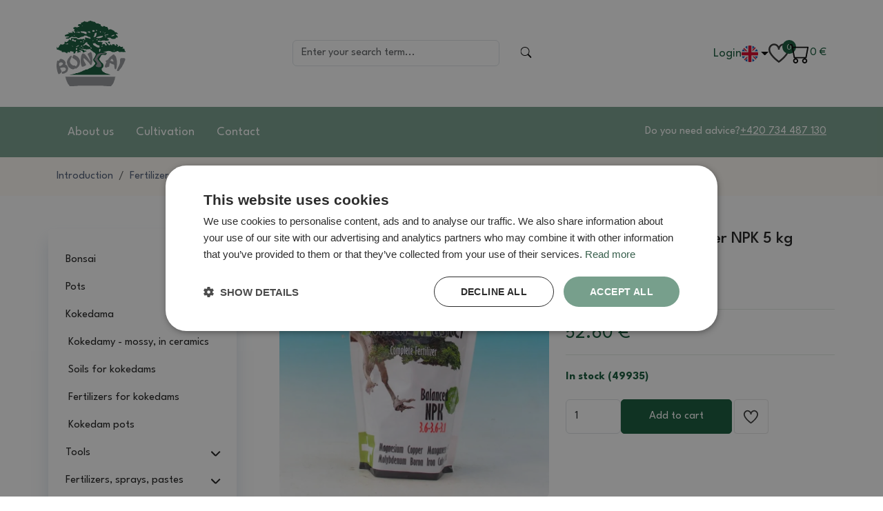

--- FILE ---
content_type: text/html; charset=UTF-8
request_url: https://www.e-bonsai.com/en/chemistry-and-fertilizers/spraying/fertilizers-for-bonsai/bonsai-master-fertilizer-npk-5-kg.html
body_size: 11620
content:
<!DOCTYPE html>
<html lang="en">
<head>
    <base href="https://www.e-bonsai.com">
    <meta charset="utf-8">
    <meta name="viewport" content="width=device-width, initial-scale=1">
    <meta name="robots" content="index, follow">
    <meta name="description" content="Special granular fertilizer natural origin for indoor and outdoor bonsai. It covers two consecutive months. 15 Put on the granule surface or can be pu" />
    <meta name="keywords" content="">
    <meta name="author" content="E-bonsai.cz">
            <link rel="alternate" hreflang="cs-cz" href="https://www.e-bonsai.cz/chemie-a-hnojiva/hnojiva/hnojivo-bonsai-master-npk-5-kg.html" />
                    <link rel="canonical" href="https://www.e-bonsai.com/en/chemistry-and-fertilizers/spraying/fertilizers-for-bonsai/bonsai-master-fertilizer-npk-5-kg.html" />
        <!-- DNS-prefetch external services - START -->
    <link rel="dns-prefetch" href="//fonts.googleapis.com" />
    <link rel="dns-prefetch" href="//fonts.gstatic.com" />
    <link rel="dns-prefetch" href="//connect.facebook.net" />
    <link rel="dns-prefetch" href="//google-analytics.com" />
    <link rel="dns-prefetch" href="//googletagmanager.com" />
    <!-- DNS-prefetch external services - END -->
    <!-- Preconnect external services - START -->
    <link rel="preconnect" href="//fonts.googleapis.com">
    <link rel="preconnect" href="//fonts.gstatic.com">
    <link rel="preconnect" href="//connect.facebook.net">
    <link rel="preconnect" href="//google-analytics.com">
    <link rel="preconnect" href="//googletagmanager.com">
    <!-- Preconnect external services - END -->

    <link href="bootstrap/css/bootstrap.min.css" rel="stylesheet" rel="preload" as="style">
    <link href="assets/css/style.css?v=4" rel="stylesheet" rel="preload" as="style">
    <link href="assets/css/custom.css?v=64" rel="stylesheet" rel="preload" as="style">
        <link rel="stylesheet" type="text/css" href="https://cdn.jsdelivr.net/npm/slick-carousel@1.8.1/slick/slick.css" />
    <link rel="stylesheet" type="text/css" href="assets/css/custom-carousel.css?v=1">
    <link href="css/jquery.smartsuggest.css" rel="stylesheet" rel="preload" as="style">
    <link rel="stylesheet" href="https://cdn.jsdelivr.net/npm/bootstrap-icons@1.11.3/font/bootstrap-icons.css" integrity="sha384-tViUnnbYAV00FLIhhi3v/dWt3Jxw4gZQcNoSCxCIFNJVCx7/D55/wXsrNIRANwdD" crossorigin="anonymous">

    <link rel="shortcut icon" href="assets/img/favicon.ico">

    <!-- Scripts-->
    <script src="assets/js/jquery-3.6.0.min.js"></script>
    <script src="assets/js/app.js?7"></script>

            <link rel="stylesheet" type="text/css" href="https://cdn.jsdelivr.net/npm/slick-carousel@1.8.1/slick/slick.css" />
    
            <title>Bonsai Master Fertilizer NPK 5 kg -  e-bonsai.com</title>
        <meta property="og:title" content="Bonsai Master Fertilizer NPK 5 kg - e-bonsai.com" />
            <meta property="og:description" content="Special granular fertilizer natural origin for indoor and outdoor bonsai. It covers two consecutive months. 15 Put on the granule surface or can be pu" />
    <meta property="og:type" content="website" />
    <meta property="og:site_name" content="e-bonsai.com" />
    <meta property="og:url" content="https://www.e-bonsai.com/en/chemistry-and-fertilizers/spraying/fertilizers-for-bonsai/bonsai-master-fertilizer-npk-5-kg.html" />
    <meta property="og:image" content="https://www.e-bonsai.com/images/products/hnojivo-bonsai-master-npk-5-kg-w5tgbt_s.jpg" />
    <meta property="og:locale" content="es_ES" />

        <script>
        window.dataLayer = window.dataLayer || [];

        function gtag() {
            dataLayer.push(arguments);
        }
        gtag("consent", "default", {
            "ad_storage": "denied",
            "analytics_storage": "denied",
            "functionality_storage": "denied",
            "personalization_storage": "denied",
            "security_storage": "denied",
            "ad_personalization": "denied",
            "ad_user_data": "denied",
            "wait_for_update": 10000
        });
        gtag("set", "ads_data_redaction", true);
        dataLayer.push({
            "event": "defaultConsentsSet"
        });
    </script>

                    <script type="text/javascript" charset="UTF-8" src="//cdn.cookie-script.com/s/ef54de66b00a64ba760391621bce1719.js"></script>
                                    
    <!-- Google Tag Manager -->
    <script>
        (function(w, d, s, l, i) {
            w[l] = w[l] || [];
            w[l].push({
                    'gtm.start': new Date().getTime(),
                    event: 'gtm.js'
                }

            );
            var f = d.getElementsByTagName(s)[0],
                j = d.createElement(s),
                dl = l != 'dataLayer' ? '&l=' + l : '';
            j.async = true;
            j.src =
                'https://www.googletagmanager.com/gtm.js?id=' + i + dl;
            f.parentNode.insertBefore(j, f);
        })(window, document, 'script', 'dataLayer', 'GTM-WC5KPP8S');
    </script>
    <!-- End Google Tag Manager -->

</head>

<body>
    
    <div class="controls-phone">
                    <div class="login">
                <a href="/prihlaseni" class="login">Login</a>
            </div>
        
        <div class="dropdown lang-switcher">
            <button class="dropdown-toggle" type="button" id="dropdownMenuButton" data-bs-toggle="dropdown" aria-expanded="false">
                <img src="../images/flags/gb.svg" width="20px" height="20px" alt="EN">
            </button>
            <ul class="dropdown-menu" aria-labelledby="dropdownMenuButton">
                                    <li><a class="dropdown-item" href="https://www.e-bonsai.cz/chemie-a-hnojiva/hnojiva/hnojivo-bonsai-master-npk-5-kg.html"><img src="../images/flags/cz.svg">CZ</a></li>
                                    <li><a class="dropdown-item" href="https://www.mojabonsai.sk/sk/chemia-a-hnojiva/postreky/hnojiva-na-bonsaje/hnojivo-bonsai-master-npk-5-kg.html"><img src="../images/flags/sk.svg">SK</a></li>
                                    <li><a class="dropdown-item" href="https://www.e-bonsai.de/de/kokedama/dungemittel-fur-kokedams/bonsai-master-dunger-npk-5-kg.html"><img src="../images/flags/de.svg">DE</a></li>
                                    <li><a class="dropdown-item" href="https://www.e-bonsai.biz/pl/nawozy-spraye-pasty/nawozy-bonsai/hnojivo-bonsai-master-npk-5-kg.html"><img src="../images/flags/pl.svg">PL</a></li>
                                    <li><a class="dropdown-item" href="https://www.e-bonsai.hu/tragya-bonsai-master-npk-5-kg"><img src="../images/flags/hu.svg">HU</a></li>
                                    <li><a class="dropdown-item" href="https://www.e-bonsai.es/abono-bonsai-master-npk-5-kg"><img src="../images/flags/es.svg">ES</a></li>
                                    <li><a class="dropdown-item" href="https://www.e-bonsai.at/dunger-bonsai-master-npk-5-kg"><img src="../images/flags/at.svg">AT</a></li>
                                    <li><a class="dropdown-item" href="https://www.e-bonsai.fr/engrais-bonsai-master-npk-5-kg"><img src="../images/flags/fr.svg">FR</a></li>
                                    <li><a class="dropdown-item" href="https://www.e-bonsai.nl/meststof-bonsai-master-npk-5-kg"><img src="../images/flags/nl.svg">NL</a></li>
                                    <li><a class="dropdown-item" href="https://www.e-bonsai.it/concime-bonsai-master-npk-5-kg"><img src="../images/flags/it.svg">IT</a></li>
                            </ul>
        </div>
        <div class="wishlist">
            <a href="/oblibene-produkty">
                <img src="assets/img/wishlist.svg" class="img-responsive">
                <span class="compareAmount">0</span>
            </a>
        </div>
        <div class="topCart d-flex gap-4 align-items-center">
            <div class="cart">
    <a href="/kosik">
        <img src="assets/img/cart.svg" class="img-responsive">
            </a>
</div>
<div class="price-total">
    <a href="/kosik">0 
    <span class="header-cart-currency">€</a>
</div>        </div>
    </div>
    <header class="container-fluid p-0 sticky-top" id="main-header">
        <!--
        <div class="news-bar sticky-top" id="newsBar">
            <div class="container">
                <span class="news-text">We have great news for you! Take a look at our new products.</span>
            </div>
            <button class="btn-close" id="closeNewsBar" aria-label="Close"></button>
        </div>
        -->
        <div class="top d-flex container">
            <div class="logotype">
                <a href="/"><img src="assets/img/logotype.svg" class="img-responsive" alt="E-bonsai.cz logo"></a>
            </div>
            <div class="search">
                <div class="search-form">
                    <form class="d-flex" role="search" action="/search">
                        <input
                            class="form-control me-2"
                            type="search"
                            name="search"
                            placeholder="Enter your search term..."
                            aria-label="Search"
                            id="search-input"
                            autocomplete="off">
                        <button class="btn" type="submit">
                            <img src="assets/img/search.svg" class="img-responsive">
                        </button>
                    </form>

                    <div class="search-results d-none" id="search-results">
                        Please enter at least 3 characters                    </div>
                </div>
            </div>
            <div class="controls">
                                    <div class="login">
                        <a href="/prihlaseni" class="login">Login</a>
                    </div>
                                <div class="dropdown lang-switcher">

                    <!--
                    <div class="dropdown dropdown-language">
                        <button class="btn dropdown-toggle" id="dropdownPage2" type="button" data-bs-toggle="dropdown" aria-expanded="true" data-bs-display="static">
                                <span class="dropdown-right color-brand-3">
                                    <img src="images/eur.png" style="width:25px;vertical-align: middle;">                                    EUR</span>
                        </button>
                        <ul class="dropdown-menu dropdown-menu-light dropdown-menu-end" aria-labelledby="dropdownPage2" data-bs-popper="static">
                            <li><a onclick="window.location.href='?setCurrency=czk'" class="dropdown-item " href="/?setCurrency=czk"><img src="images/czk.png" style="width:25px;vertical-align: middle;"> CZK</a></li>
                            <li><a onclick="window.location.href='?setCurrency=eur'" class="dropdown-item " href="?setCurrency=eur"><img src="images/eur.png" style="width:25px;vertical-align: middle;"> EUR</a></li>
                        </ul>
                    </div>
                    -->

                    <button class="dropdown-toggle" type="button" id="dropdownMenuButton" data-bs-toggle="dropdown" aria-expanded="false">
                        <img src="../images/flags/gb.svg" width="24px" height="24px" alt="EN">
                    </button>
                    <ul class="dropdown-menu" aria-labelledby="dropdownMenuButton">
                                                    <li><a class="dropdown-item" href="https://www.e-bonsai.cz/chemie-a-hnojiva/hnojiva/hnojivo-bonsai-master-npk-5-kg.html"><img src="../images/flags/cz.svg">CZ</a></li>
                                                    <li><a class="dropdown-item" href="https://www.mojabonsai.sk/sk/chemia-a-hnojiva/postreky/hnojiva-na-bonsaje/hnojivo-bonsai-master-npk-5-kg.html"><img src="../images/flags/sk.svg">SK</a></li>
                                                    <li><a class="dropdown-item" href="https://www.e-bonsai.de/de/kokedama/dungemittel-fur-kokedams/bonsai-master-dunger-npk-5-kg.html"><img src="../images/flags/de.svg">DE</a></li>
                                                    <li><a class="dropdown-item" href="https://www.e-bonsai.biz/pl/nawozy-spraye-pasty/nawozy-bonsai/hnojivo-bonsai-master-npk-5-kg.html"><img src="../images/flags/pl.svg">PL</a></li>
                                                    <li><a class="dropdown-item" href="https://www.e-bonsai.hu/tragya-bonsai-master-npk-5-kg"><img src="../images/flags/hu.svg">HU</a></li>
                                                    <li><a class="dropdown-item" href="https://www.e-bonsai.es/abono-bonsai-master-npk-5-kg"><img src="../images/flags/es.svg">ES</a></li>
                                                    <li><a class="dropdown-item" href="https://www.e-bonsai.at/dunger-bonsai-master-npk-5-kg"><img src="../images/flags/at.svg">AT</a></li>
                                                    <li><a class="dropdown-item" href="https://www.e-bonsai.fr/engrais-bonsai-master-npk-5-kg"><img src="../images/flags/fr.svg">FR</a></li>
                                                    <li><a class="dropdown-item" href="https://www.e-bonsai.nl/meststof-bonsai-master-npk-5-kg"><img src="../images/flags/nl.svg">NL</a></li>
                                                    <li><a class="dropdown-item" href="https://www.e-bonsai.it/concime-bonsai-master-npk-5-kg"><img src="../images/flags/it.svg">IT</a></li>
                                            </ul>
                </div>

                <div class="wishlist">
                    <a href="/oblibene-produkty">
                        <img src="assets/img/wishlist.svg" class="img-responsive">
                        <span class="compareAmount">0</span>
                    </a>
                </div>
                <div class="topCart d-flex gap-4 align-items-center">
                    <div class="cart">
    <a href="/kosik">
        <img src="assets/img/cart.svg" class="img-responsive">
            </a>
</div>
<div class="price-total">
    <a href="/kosik">0 
    <span class="header-cart-currency">€</a>
</div>                </div>
            </div>
            <div class="navbar nav-phone" role="navigation">
                <div class="navbar-header">
                    <button type="button" class="navbar-toggle">
                        <img src="assets/img/hamburger.svg" class="img-responsive" alt="Menu">
                    </button>
                </div>
                <div class="navbar-collapse">
                    <ul class="nav nav-pills flex-column mb-sm-auto mb-0 align-items-center align-items-sm-start left-panel-nav mt-5" id="menu">
                        
                            
                                                            <li class="li-submenu">
                                    <div class="d-flex justify-content-between">
                                        <a href="en/bonsai-1" class="nav-link px-0 d-flex">
                                            <span>Bonsai</span>
                                        </a>
                                        <div data-bs-toggle="collapse" data-bs-target="#878967">
                                            <img src="assets/img/chevron-right.svg">
                                        </div>
                                    </div>
                                    <ul class="collapse nav flex-column ms-1" id="878967" data-bs-parent="#menu">
                                                                                    <li class="w-100 submenu-link">
                                                <a href="en/bonsai-1/indoor-bonsai" class="nav-link px-0">
                                                    Indoor Bonsai                                                </a>
                                            </li>
                                                                                    <li class="w-100 submenu-link">
                                                <a href="en/bonsai-1/outdoor-bonsai" class="nav-link px-0">
                                                    Outdoor-Bonsai                                                </a>
                                            </li>
                                                                                    <li class="w-100 submenu-link">
                                                <a href="en/bonsai-1/yamadori" class="nav-link px-0">
                                                    Yamadori                                                </a>
                                            </li>
                                                                            </ul>
                                </li>
                                                    
                            
                                                            <li class="li-submenu">
                                    <div class="d-flex justify-content-between">
                                        <a href="en/bowls-and-tray-of-water" class="nav-link px-0 d-flex">
                                            <span>Pots</span>
                                        </a>
                                        <div data-bs-toggle="collapse" data-bs-target="#879197">
                                            <img src="assets/img/chevron-right.svg">
                                        </div>
                                    </div>
                                    <ul class="collapse nav flex-column ms-1" id="879197" data-bs-parent="#menu">
                                                                                    <li class="w-100 submenu-link">
                                                <a href="en/bowls-and-tray-of-water/ceramic-1" class="nav-link px-0">
                                                    Ceramic                                                </a>
                                            </li>
                                                                                    <li class="w-100 submenu-link">
                                                <a href="en/bowls-and-tray-of-water/plastic-1" class="nav-link px-0">
                                                    Plastic                                                </a>
                                            </li>
                                                                            </ul>
                                </li>
                                                    
                            
                                                            <li class="li-submenu">
                                    <div class="d-flex justify-content-between">
                                        <a href="en/kokedama" class="nav-link px-0 d-flex">
                                            <span>Kokedama</span>
                                        </a>
                                        <div data-bs-toggle="collapse" data-bs-target="#879682">
                                            <img src="assets/img/chevron-right.svg">
                                        </div>
                                    </div>
                                    <ul class="collapse nav flex-column ms-1" id="879682" data-bs-parent="#menu">
                                                                                    <li class="w-100 submenu-link">
                                                <a href="en/kokedama/kokedamy-mossy-in-ceramics" class="nav-link px-0">
                                                    Kokedamy - mossy, in ceramics                                                 </a>
                                            </li>
                                                                                    <li class="w-100 submenu-link">
                                                <a href="en/kokedama/soils-for-kokedams" class="nav-link px-0">
                                                    Soils for kokedams                                                </a>
                                            </li>
                                                                                    <li class="w-100 submenu-link">
                                                <a href="en/kokedama/fertilizers-for-kokedams" class="nav-link px-0">
                                                    Fertilizers for kokedams                                                 </a>
                                            </li>
                                                                                    <li class="w-100 submenu-link">
                                                <a href="en/kokedama/kokedam-pots" class="nav-link px-0">
                                                    Kokedam pots                                                </a>
                                            </li>
                                                                            </ul>
                                </li>
                                                    
                            
                                                            <li class="li-submenu">
                                    <div class="d-flex justify-content-between">
                                        <a href="en/tools" class="nav-link px-0 d-flex">
                                            <span>Tools</span>
                                        </a>
                                        <div data-bs-toggle="collapse" data-bs-target="#879242">
                                            <img src="assets/img/chevron-right.svg">
                                        </div>
                                    </div>
                                    <ul class="collapse nav flex-column ms-1" id="879242" data-bs-parent="#menu">
                                                                                    <li class="w-100 submenu-link">
                                                <a href="en/tools/bonsai-master-tools" class="nav-link px-0">
                                                    Bonsai Master Tools                                                </a>
                                            </li>
                                                                                    <li class="w-100 submenu-link">
                                                <a href="en/tools/ryuga" class="nav-link px-0">
                                                    Ryuga                                                 </a>
                                            </li>
                                                                                    <li class="w-100 submenu-link">
                                                <a href="en/tools/1-1" class="nav-link px-0">
                                                    Masakuni                                                </a>
                                            </li>
                                                                                    <li class="w-100 submenu-link">
                                                <a href="en/tools/chinese" class="nav-link px-0">
                                                    Chinese                                                </a>
                                            </li>
                                                                                    <li class="w-100 submenu-link">
                                                <a href="en/tools/chisels-knives" class="nav-link px-0">
                                                    Chisels, knives                                                </a>
                                            </li>
                                                                                    <li class="w-100 submenu-link">
                                                <a href="en/tools/others" class="nav-link px-0">
                                                    Others                                                </a>
                                            </li>
                                                                                    <li class="w-100 submenu-link">
                                                <a href="en/tools/captions" class="nav-link px-0">
                                                    Captions                                                </a>
                                            </li>
                                                                                    <li class="w-100 submenu-link">
                                                <a href="en/tools/rotary-tables-and-turntables" class="nav-link px-0">
                                                    Rotary tables and turntables                                                </a>
                                            </li>
                                                                                    <li class="w-100 submenu-link">
                                                <a href="en/tools/watering-cans" class="nav-link px-0">
                                                    Watering Cans                                                </a>
                                            </li>
                                                                            </ul>
                                </li>
                                                    
                            
                                                            <li class="li-submenu">
                                    <div class="d-flex justify-content-between">
                                        <a href="en/chemistry-and-fertilizers/spraying" class="nav-link px-0 d-flex">
                                            <span>Fertilizers, sprays, pastes</span>
                                        </a>
                                        <div data-bs-toggle="collapse" data-bs-target="#879347">
                                            <img src="assets/img/chevron-right.svg">
                                        </div>
                                    </div>
                                    <ul class="collapse nav flex-column ms-1" id="879347" data-bs-parent="#menu">
                                                                                    <li class="w-100 submenu-link">
                                                <a href="en/chemistry-and-fertilizers/spraying/fertilizers-for-bonsai" class="nav-link px-0">
                                                    Fertilizers for bonsai                                                </a>
                                            </li>
                                                                                    <li class="w-100 submenu-link">
                                                <a href="en/chemistry-and-fertilizers/spraying/sealants-for-wound-treatment" class="nav-link px-0">
                                                    Sealants for wound treatment                                                </a>
                                            </li>
                                                                                    <li class="w-100 submenu-link">
                                                <a href="en/chemistry-and-fertilizers/spraying/stimulators" class="nav-link px-0">
                                                    Stimulators                                                </a>
                                            </li>
                                                                                    <li class="w-100 submenu-link">
                                                <a href="en/chemistry-and-fertilizers/spraying/gloss-sheets" class="nav-link px-0">
                                                    Gloss Sheets                                                </a>
                                            </li>
                                                                                    <li class="w-100 submenu-link">
                                                <a href="en/chemistry-and-fertilizers/spraying/plant-jin" class="nav-link px-0">
                                                    Plant JIN                                                </a>
                                            </li>
                                                                                    <li class="w-100 submenu-link">
                                                <a href="en/chemistry-and-fertilizers/spraying/spruhen" class="nav-link px-0">
                                                    Sprühen                                                </a>
                                            </li>
                                                                            </ul>
                                </li>
                                                    
                            
                                                            <li class="li-submenu">
                                    <div class="d-flex justify-content-between">
                                        <a href="en/literature" class="nav-link px-0 d-flex">
                                            <span>Literature</span>
                                        </a>
                                        <div data-bs-toggle="collapse" data-bs-target="#879387">
                                            <img src="assets/img/chevron-right.svg">
                                        </div>
                                    </div>
                                    <ul class="collapse nav flex-column ms-1" id="879387" data-bs-parent="#menu">
                                                                                    <li class="w-100 submenu-link">
                                                <a href="en/literature/books-and-magazines" class="nav-link px-0">
                                                    Books and Magazines                                                </a>
                                            </li>
                                                                                    <li class="w-100 submenu-link">
                                                <a href="en/literature/calendar" class="nav-link px-0">
                                                    Calendar                                                </a>
                                            </li>
                                                                            </ul>
                                </li>
                                                    
                                                            <li class="nav-item">
                                    <a href="en/soils" class="nav-link align-middle px-0">
                                        Soils                                    </a>
                                </li>
                            
                                                    
                                                            <li class="nav-item">
                                    <a href="en/shaping-wire" class="nav-link align-middle px-0">
                                        Forming wire                                    </a>
                                </li>
                            
                                                    
                                                            <li class="nav-item">
                                    <a href="en/gift-certificates" class="nav-link align-middle px-0">
                                        Gift cards                                    </a>
                                </li>
                            
                                                    
                                                            <li class="nav-item">
                                    <a href="en/1-1-10" class="nav-link align-middle px-0">
                                        Calligraphy                                    </a>
                                </li>
                            
                                                    
                                                            <li class="nav-item">
                                    <a href="en/circumcision-multiplication" class="nav-link align-middle px-0">
                                        Circumcision, multiplication                                    </a>
                                </li>
                            
                                                    
                            
                                                            <li class="li-submenu">
                                    <div class="d-flex justify-content-between">
                                        <a href="en/wooden-pedestals" class="nav-link px-0 d-flex">
                                            <span>Wooden tables</span>
                                        </a>
                                        <div data-bs-toggle="collapse" data-bs-target="#879447">
                                            <img src="assets/img/chevron-right.svg">
                                        </div>
                                    </div>
                                    <ul class="collapse nav flex-column ms-1" id="879447" data-bs-parent="#menu">
                                                                                    <li class="w-100 submenu-link">
                                                <a href="en/wooden-pedestals/with-a-tray-of-water" class="nav-link px-0">
                                                    With a tray of water                                                </a>
                                            </li>
                                                                                    <li class="w-100 submenu-link">
                                                <a href="en/wooden-pedestals/wooden-tables" class="nav-link px-0">
                                                    Wooden tables                                                </a>
                                            </li>
                                                                            </ul>
                                </li>
                                                    
                                                            <li class="nav-item">
                                    <a href="en/buddha-and-dragons" class="nav-link align-middle px-0">
                                        Buddhas and dragons                                    </a>
                                </li>
                            
                                                    
                                                            <li class="nav-item">
                                    <a href="en/suiseki" class="nav-link align-middle px-0">
                                        Suiseki                                    </a>
                                </li>
                            
                                                    
                                                            <li class="nav-item">
                                    <a href="en/bamboo-wind-chimes/1" class="nav-link align-middle px-0">
                                        Bamboo wind chimes                                    </a>
                                </li>
                            
                                                    
                                                            <li class="nav-item">
                                    <a href="en/ceramic-figurines" class="nav-link align-middle px-0">
                                        Ceramic figurines                                    </a>
                                </li>
                            
                                                    
                            
                                                            <li class="li-submenu">
                                    <div class="d-flex justify-content-between">
                                        <a href="category-160" class="nav-link px-0 d-flex">
                                            <span>Deadwood milling machines</span>
                                        </a>
                                        <div data-bs-toggle="collapse" data-bs-target="#1790650">
                                            <img src="assets/img/chevron-right.svg">
                                        </div>
                                    </div>
                                    <ul class="collapse nav flex-column ms-1" id="1790650" data-bs-parent="#menu">
                                                                                    <li class="w-100 submenu-link">
                                                <a href="category-161" class="nav-link px-0">
                                                    3,2 mm                                                </a>
                                            </li>
                                                                                    <li class="w-100 submenu-link">
                                                <a href="category-162" class="nav-link px-0">
                                                    2,3 mm                                                </a>
                                            </li>
                                                                            </ul>
                                </li>
                                                                        </ul>
                </div>
            </div>
        </div>
        <div class="container-fluid bottom">
            <div class="container d-flex">
                <div class="nav">
                    <ul class="nav">
                                                    <li class="nav-item">
                                <a class="nav-link <!--active-->" href="about-us">About us</a>
                            </li>
                                                    <li class="nav-item">
                                <a class="nav-link <!--active-->" href="cultivation">Cultivation</a>
                            </li>
                                                    <li class="nav-item">
                                <a class="nav-link <!--active-->" href="contact">Contact</a>
                            </li>
                                            </ul>
                </div>
                <div class="help d-flex">
                    <span>Do you need advice?</span>
                    <a href="tel:+420 734 487 130 ">
                        +420 734 487 130                     </a>
                </div>
            </div>
        </div>
    </header>
<div class="container-fluid breadcrumb-container">
    <div class="container">
        <nav aria-label="breadcrumb">
            <ol class="breadcrumb">
                <li class="breadcrumb-item"><a href="/">Introduction</a></li>
                                    <li class="breadcrumb-item" aria-current="page"><a class="active" href="en/chemistry-and-fertilizers/spraying">Fertilizers, sprays, pastes</a></li>
                                    <li class="breadcrumb-item" aria-current="page"><a class="active" href="en/chemistry-and-fertilizers/spraying/fertilizers-for-bonsai">Fertilizers for bonsai</a></li>
                            </ol>
        </nav>
    </div>
</div>


<div class="container mt-5">
    <div class="row">
        <div class="col-12 col-sm-3 left-panel order-2 order-sm-1">
            <ul class="nav nav-pills flex-column mb-sm-auto mb-0 align-items-center align-items-sm-start left-panel-nav" id="menu">
                
    
            <li class="li-submenu">
            <div class="d-flex justify-content-between align-items-center">
                <a href="en/bonsai-1" class="nav-link px-0 d-flex">
                    <span>Bonsai</span>
                </a>
                <div data-bs-toggle="collapse" data-bs-target="#878967">
                    <img src="assets/img/chevron-right.svg">
                </div>
            </div>
            <ul class="collapse nav flex-column ms-1 " id="878967" data-bs-parent="#menu">
                                    <li class="w-100 submenu-link">
                        <a href="en/bonsai-1/indoor-bonsai" class="nav-link px-0">
                            Indoor Bonsai                        </a>
                    </li>
                                    <li class="w-100 submenu-link">
                        <a href="en/bonsai-1/outdoor-bonsai" class="nav-link px-0">
                            Outdoor-Bonsai                        </a>
                    </li>
                                    <li class="w-100 submenu-link">
                        <a href="en/bonsai-1/yamadori" class="nav-link px-0">
                            Yamadori                        </a>
                    </li>
                            </ul>
        </li>
    
    
            <li class="li-submenu">
            <div class="d-flex justify-content-between align-items-center">
                <a href="en/bowls-and-tray-of-water" class="nav-link px-0 d-flex">
                    <span>Pots</span>
                </a>
                <div data-bs-toggle="collapse" data-bs-target="#879197">
                    <img src="assets/img/chevron-right.svg">
                </div>
            </div>
            <ul class="collapse nav flex-column ms-1 " id="879197" data-bs-parent="#menu">
                                    <li class="w-100 submenu-link">
                        <a href="en/bowls-and-tray-of-water/ceramic-1" class="nav-link px-0">
                            Ceramic                        </a>
                    </li>
                                    <li class="w-100 submenu-link">
                        <a href="en/bowls-and-tray-of-water/plastic-1" class="nav-link px-0">
                            Plastic                        </a>
                    </li>
                            </ul>
        </li>
    
    
            <li class="li-submenu">
            <div class="d-flex justify-content-between align-items-center">
                <a href="en/kokedama" class="nav-link px-0 d-flex">
                    <span>Kokedama</span>
                </a>
                <div data-bs-toggle="collapse" data-bs-target="#879682">
                    <img src="assets/img/chevron-right.svg">
                </div>
            </div>
            <ul class="collapse nav flex-column ms-1 show" id="879682" data-bs-parent="#menu">
                                    <li class="w-100 submenu-link">
                        <a href="en/kokedama/kokedamy-mossy-in-ceramics" class="nav-link px-0">
                            Kokedamy - mossy, in ceramics                         </a>
                    </li>
                                    <li class="w-100 submenu-link">
                        <a href="en/kokedama/soils-for-kokedams" class="nav-link px-0">
                            Soils for kokedams                        </a>
                    </li>
                                    <li class="w-100 submenu-link">
                        <a href="en/kokedama/fertilizers-for-kokedams" class="nav-link px-0">
                            Fertilizers for kokedams                         </a>
                    </li>
                                    <li class="w-100 submenu-link">
                        <a href="en/kokedama/kokedam-pots" class="nav-link px-0">
                            Kokedam pots                        </a>
                    </li>
                            </ul>
        </li>
    
    
            <li class="li-submenu">
            <div class="d-flex justify-content-between align-items-center">
                <a href="en/tools" class="nav-link px-0 d-flex">
                    <span>Tools</span>
                </a>
                <div data-bs-toggle="collapse" data-bs-target="#879242">
                    <img src="assets/img/chevron-right.svg">
                </div>
            </div>
            <ul class="collapse nav flex-column ms-1 " id="879242" data-bs-parent="#menu">
                                    <li class="w-100 submenu-link">
                        <a href="en/tools/bonsai-master-tools" class="nav-link px-0">
                            Bonsai Master Tools                        </a>
                    </li>
                                    <li class="w-100 submenu-link">
                        <a href="en/tools/ryuga" class="nav-link px-0">
                            Ryuga                         </a>
                    </li>
                                    <li class="w-100 submenu-link">
                        <a href="en/tools/1-1" class="nav-link px-0">
                            Masakuni                        </a>
                    </li>
                                    <li class="w-100 submenu-link">
                        <a href="en/tools/chinese" class="nav-link px-0">
                            Chinese                        </a>
                    </li>
                                    <li class="w-100 submenu-link">
                        <a href="en/tools/chisels-knives" class="nav-link px-0">
                            Chisels, knives                        </a>
                    </li>
                                    <li class="w-100 submenu-link">
                        <a href="en/tools/others" class="nav-link px-0">
                            Others                        </a>
                    </li>
                                    <li class="w-100 submenu-link">
                        <a href="en/tools/captions" class="nav-link px-0">
                            Captions                        </a>
                    </li>
                                    <li class="w-100 submenu-link">
                        <a href="en/tools/rotary-tables-and-turntables" class="nav-link px-0">
                            Rotary tables and turntables                        </a>
                    </li>
                                    <li class="w-100 submenu-link">
                        <a href="en/tools/watering-cans" class="nav-link px-0">
                            Watering Cans                        </a>
                    </li>
                            </ul>
        </li>
    
    
            <li class="li-submenu">
            <div class="d-flex justify-content-between align-items-center">
                <a href="en/chemistry-and-fertilizers/spraying" class="nav-link px-0 d-flex">
                    <span>Fertilizers, sprays, pastes</span>
                </a>
                <div data-bs-toggle="collapse" data-bs-target="#879347">
                    <img src="assets/img/chevron-right.svg">
                </div>
            </div>
            <ul class="collapse nav flex-column ms-1 show" id="879347" data-bs-parent="#menu">
                                    <li class="w-100 submenu-link">
                        <a href="en/chemistry-and-fertilizers/spraying/fertilizers-for-bonsai" class="nav-link px-0">
                            Fertilizers for bonsai                        </a>
                    </li>
                                    <li class="w-100 submenu-link">
                        <a href="en/chemistry-and-fertilizers/spraying/sealants-for-wound-treatment" class="nav-link px-0">
                            Sealants for wound treatment                        </a>
                    </li>
                                    <li class="w-100 submenu-link">
                        <a href="en/chemistry-and-fertilizers/spraying/stimulators" class="nav-link px-0">
                            Stimulators                        </a>
                    </li>
                                    <li class="w-100 submenu-link">
                        <a href="en/chemistry-and-fertilizers/spraying/gloss-sheets" class="nav-link px-0">
                            Gloss Sheets                        </a>
                    </li>
                                    <li class="w-100 submenu-link">
                        <a href="en/chemistry-and-fertilizers/spraying/plant-jin" class="nav-link px-0">
                            Plant JIN                        </a>
                    </li>
                                    <li class="w-100 submenu-link">
                        <a href="en/chemistry-and-fertilizers/spraying/spruhen" class="nav-link px-0">
                            Sprühen                        </a>
                    </li>
                            </ul>
        </li>
    
    
            <li class="li-submenu">
            <div class="d-flex justify-content-between align-items-center">
                <a href="en/literature" class="nav-link px-0 d-flex">
                    <span>Literature</span>
                </a>
                <div data-bs-toggle="collapse" data-bs-target="#879387">
                    <img src="assets/img/chevron-right.svg">
                </div>
            </div>
            <ul class="collapse nav flex-column ms-1 " id="879387" data-bs-parent="#menu">
                                    <li class="w-100 submenu-link">
                        <a href="en/literature/books-and-magazines" class="nav-link px-0">
                            Books and Magazines                        </a>
                    </li>
                                    <li class="w-100 submenu-link">
                        <a href="en/literature/calendar" class="nav-link px-0">
                            Calendar                        </a>
                    </li>
                            </ul>
        </li>
    
            <li class="nav-item">
            <a href="en/soils" class="nav-link align-middle px-0">
                Soils            </a>
        </li>
    
    
            <li class="nav-item">
            <a href="en/shaping-wire" class="nav-link align-middle px-0">
                Forming wire            </a>
        </li>
    
    
            <li class="nav-item">
            <a href="en/gift-certificates" class="nav-link align-middle px-0">
                Gift cards            </a>
        </li>
    
    
            <li class="nav-item">
            <a href="en/1-1-10" class="nav-link align-middle px-0">
                Calligraphy            </a>
        </li>
    
    
            <li class="nav-item">
            <a href="en/circumcision-multiplication" class="nav-link align-middle px-0">
                Circumcision, multiplication            </a>
        </li>
    
    
    
            <li class="li-submenu">
            <div class="d-flex justify-content-between align-items-center">
                <a href="en/wooden-pedestals" class="nav-link px-0 d-flex">
                    <span>Wooden tables</span>
                </a>
                <div data-bs-toggle="collapse" data-bs-target="#879447">
                    <img src="assets/img/chevron-right.svg">
                </div>
            </div>
            <ul class="collapse nav flex-column ms-1 " id="879447" data-bs-parent="#menu">
                                    <li class="w-100 submenu-link">
                        <a href="en/wooden-pedestals/with-a-tray-of-water" class="nav-link px-0">
                            With a tray of water                        </a>
                    </li>
                                    <li class="w-100 submenu-link">
                        <a href="en/wooden-pedestals/wooden-tables" class="nav-link px-0">
                            Wooden tables                        </a>
                    </li>
                            </ul>
        </li>
    
            <li class="nav-item">
            <a href="en/buddha-and-dragons" class="nav-link align-middle px-0">
                Buddhas and dragons            </a>
        </li>
    
    
            <li class="nav-item">
            <a href="en/suiseki" class="nav-link align-middle px-0">
                Suiseki            </a>
        </li>
    
    
            <li class="nav-item">
            <a href="en/bamboo-wind-chimes/1" class="nav-link align-middle px-0">
                Bamboo wind chimes            </a>
        </li>
    
    
            <li class="nav-item">
            <a href="en/ceramic-figurines" class="nav-link align-middle px-0">
                Ceramic figurines            </a>
        </li>
    
    
    
            <li class="li-submenu">
            <div class="d-flex justify-content-between align-items-center">
                <a href="category-160" class="nav-link px-0 d-flex">
                    <span>Deadwood milling machines</span>
                </a>
                <div data-bs-toggle="collapse" data-bs-target="#1790650">
                    <img src="assets/img/chevron-right.svg">
                </div>
            </div>
            <ul class="collapse nav flex-column ms-1 " id="1790650" data-bs-parent="#menu">
                                    <li class="w-100 submenu-link">
                        <a href="category-161" class="nav-link px-0">
                            3,2 mm                        </a>
                    </li>
                                    <li class="w-100 submenu-link">
                        <a href="category-162" class="nav-link px-0">
                            2,3 mm                        </a>
                    </li>
                            </ul>
        </li>
                </ul>
        </div>
        <div class="col-12 col-sm-9 right-panel order-1 order-sm-2">
            <div class="container p-0">
                <div class="row">
                    <div class="col-12 col-xl-6 product-detail-gallery">
                        <div class="ag-format-container">
                            <div class="layout">
                                <ul class="slider">
                                    <li>
                                        <picture>
                                            <source srcset="images/products/hnojivo-bonsai-master-npk-5-kg-w5tgbt_b.webp" type="image/webp">
                                            <source srcset="images/products/hnojivo-bonsai-master-npk-5-kg-w5tgbt_b.jpg" type="image/jpeg">
                                            <img src="images/products/hnojivo-bonsai-master-npk-5-kg-w5tgbt_b.jpg" alt="Bonsai Master Fertilizer NPK 5 kg" class="img-responsive" data-bs-toggle="modal" data-bs-target="#imageModal" onclick="setModalImage(this)" itemprop="image">
                                        </picture>
                                    </li>
                                                                            <li>
                                            <picture>
                                                <source srcset="images/products/hnojivo-bonsai-master-npk-5-kg-ptxfwi_b.webp" type="image/webp">
                                                <source srcset="images/products/hnojivo-bonsai-master-npk-5-kg-ptxfwi_b.jpg" type="image/jpeg">
                                                <img src="images/products/hnojivo-bonsai-master-npk-5-kg-ptxfwi_b.jpg" alt="Bonsai Master Fertilizer NPK 5 kg" class="img-responsive" data-bs-toggle="modal" data-bs-target="#imageModal" onclick="setModalImage(this)" itemprop="image">
                                            </picture>
                                        </li>
                                                                    </ul>
                            </div>
                        </div>
                    </div>

                    <div class="modal fade" id="imageModal" tabindex="-1" aria-labelledby="imageModalLabel" aria-hidden="true">
                        <div class="modal-dialog modal-dialog-centered">
                            <div class="modal-content">
                                <div class="modal-header">
                                    <button type="button" class="btn-close" data-bs-dismiss="modal" aria-label="Close"></button>
                                </div>
                                <div class="modal-body text-center">
                                    <img id="modalImg" src="" class="img-fluid" alt="Bonsai Master Fertilizer NPK 5 kg">
                                </div>
                            </div>
                        </div>
                    </div>

                    <div class="col-12 col-xl-6 mt-5 mt-xl-0">
                        <div class="detail-product-description">
                            <h1>
                                Bonsai Master Fertilizer NPK 5 kg                            </h1>
                            <div class="category">
                                <span>Category:</span><a href="en/chemistry-and-fertilizers/spraying/fertilizers-for-bonsai">Fertilizers for bonsai</a>
                            </div>
                            <div class="category sku mt-0">
                                <span>SKU: </span>master_5kg                                <meta itemprop="sku" content="master_5kg">
                            </div>

                            
                            <div class="labels d-flex mt-3">
                                                            </div>
                            <div class="price">
                                                                <span itemprop="price" class="price-current" content="43.47">
                                    52.60 
                                    <span itemprop="priceCurrency" content="CZK">€</span>
                                </span>
                            </div>
                        </div>
                                                    <div class="detail-product-info">
                                <div class="stock-status">
                                    <span class="on-stock">In stock (49935)</span>
                                        <link itemprop="availability" href="https://schema.org/InStock" />                                                                                                        </div>
                            </div>


                            <form method="post" class="handlePostRequest tocart">
                                                                <div class="add-to-card d-flex">
                                    <input type="hidden" name="requestType" value="addToCart">
                                    <input type="hidden" name="requestData[product_id]" value="96444">

                                    <input type="number" class="form-control" name="requestData[amount]" value="1" min=0 max="49935">
                                    <button type="submit" class="button button-add-to-cart add-tocart">Add to cart</button>
                                    <a aria-label="Wishlist" class="action-btn hover-up compareBtn " href="#" data-product_id="96444"><img src="assets/img/wishlist.svg" alt="Add to favorites"></a>

                                </div>
                            </form>


                        
                        <div class="additional-info">

                            
                        </div>
                    </div>

                                        <div class="col-12 product-description-full">
                        <div class="headline-underline">
                            <h2>Description</h2>
                        </div>
                        <div class="product-description-full-content">
                            <div>Special granular fertilizer natural origin for indoor and outdoor bonsai. It covers two consecutive months. 15 Put on the granule surface or can be pushed into the soil as fertilizer stick</div><br />
<br />
<div>dish with a diameter of 20 cm. May be dissolved in 1 liter of water 2-3 granules per 1 liter of water.</div><br />
<br />
<div>composition</div><br />
<br />
<div>N - 3.6</div><br />
<br />
<div>P - 3.6</div><br />
<br />
<div>k - 3.1</div><br />
                        </div>
                    </div>
                    <div class="related-products col-12">
                        <h3>Related goods</h3>
                        <div class="product-archive">
                            <div class="product-archive-container">
                                    <div class="product-archive-card">
        <div class="labels">
                    </div>
        <picture>
            <source type="image/webp" srcset="images/products/hnojivo-bio-special-0-5-l-xpsh5n_m.webp" />
            <source type="image/jpg" srcset="images/products/hnojivo-bio-special-0-5-l-xpsh5n_m.jpg" />
            <img loading="lazy" alt="Bio Fertilizer Special 0.5 liters" srcset="images/products/hnojivo-bio-special-0-5-l-xpsh5n_s.jpg" class="product-image" />
        </picture>
        <span class="category-name">
            Fertilizers for bonsai        </span>
        <span class="product-name">Bio Fertilizer Special 0.5 liters</span>
        <span class="category-name">
            <span>SKU: </span>hnojivo0,5        </span>
        <div class="product-confirm">
            <div class="price">
                                <div class="price-current price-current-vat" >
                    1.57 
                      € 
                      <span class="currency"> </span>
                    </div>
                <div class="price-current price-current-novat" style="display:none">1.29 € <span class="currency"> </span></div>





            </div>
            <img src="assets/img/add-to-card.svg">
        </div>
        <a href="en/chemistry-and-fertilizers/spraying/fertilizers-for-bonsai/bio-fertilizer-special-0-5-liters.html" class="stretched-link"></a>
    </div>
        <div class="product-archive-card">
        <div class="labels">
                    </div>
        <picture>
            <source type="image/webp" srcset="images/products/plagron-alga-bloom-250ml-j7bkfj_m.webp" />
            <source type="image/jpg" srcset="images/products/plagron-alga-bloom-250ml-j7bkfj_m.jpg" />
            <img loading="lazy" alt="Plagron Alga Bloom, 250ml" srcset="images/products/plagron-alga-bloom-250ml-j7bkfj_s.jpg" class="product-image" />
        </picture>
        <span class="category-name">
            Fertilizers for bonsai        </span>
        <span class="product-name">Plagron Alga Bloom, 250ml</span>
        <span class="category-name">
            <span>SKU: </span>GRVb-Plagron Alga Bloom, 250ml        </span>
        <div class="product-confirm">
            <div class="price">
                                <div class="price-current price-current-vat" >
                    8.18 
                      € 
                      <span class="currency"> </span>
                    </div>
                <div class="price-current price-current-novat" style="display:none">6.76 € <span class="currency"> </span></div>





            </div>
            <img src="assets/img/add-to-card.svg">
        </div>
        <a href="product-131806" class="stretched-link"></a>
    </div>
        <div class="product-archive-card">
        <div class="labels">
                    </div>
        <picture>
            <source type="image/webp" srcset="images/products/hnojivo-bonsai-master-npk-500g-fygbnw_m.webp" />
            <source type="image/jpg" srcset="images/products/hnojivo-bonsai-master-npk-500g-fygbnw_m.jpg" />
            <img loading="lazy" alt="Bonsai Master Fertilizer NPK 500 grams" srcset="images/products/hnojivo-bonsai-master-npk-500g-fygbnw_s.jpg" class="product-image" />
        </picture>
        <span class="category-name">
            Fertilizers for bonsai        </span>
        <span class="product-name">Bonsai Master Fertilizer NPK 500 grams</span>
        <span class="category-name">
            <span>SKU: </span>master_500        </span>
        <div class="product-confirm">
            <div class="price">
                                <div class="price-current price-current-vat" >
                    9.86 
                      € 
                      <span class="currency"> </span>
                    </div>
                <div class="price-current price-current-novat" style="display:none">8.15 € <span class="currency"> </span></div>





            </div>
            <img src="assets/img/add-to-card.svg">
        </div>
        <a href="en/chemistry-and-fertilizers/spraying/fertilizers-for-bonsai/bonsai-master-fertilizer-npk-500-grams.html" class="stretched-link"></a>
    </div>
                                </div>
                        </div>
                    </div>
                </div>
            </div>
            <!--USP START-->
<div class="usp mt-md-8 mt-5">
    <h3>Why buy from us?</h3>
    <div class="usp-container">
        <div class="usp-item">
            <img src="assets/img/usp1.svg" alt="All in stock - no illustration photos" class="img-fluid">
            <span>All in stock - no illustration photos</span>
        </div>
        <div class="usp-item">
            <img src="assets/img/usp2.svg" alt="Delivery within 48 hours" class="img-fluid">
            <span>Delivery within 48 hours</span>
        </div>
        <div class="usp-item">
            <img src="assets/img/usp3.svg" alt="Over 30 years of experience!" class="img-fluid">
            <span>Over 30 years of experience!</span>
        </div>
        <div class="usp-item-bonsai">
            <img src="assets/img/usp-bonsai.png" alt="usp" class="img-fluid">
        </div>
    </div>
</div>
<!--USP END-->        </div>
    </div>
</div>


<script>
    $('.varCheck').on('change', function() {
        $('.current_price').text($(this).attr('data-price'));
    });
</script>


<script>
    
    window.dataLayer = window.dataLayer || [];
    window.dataLayer.push({
        event: 'productDetail',
        ecomm_prodid: '96444',
        ecomm_pagetype: 'product',
        ecomm_totalvalue: '43.47',
        ecomm_category: 'Fertilizers for bonsai',
        section: 'Fertilizers, sprays, pastes',
        subsection: 'Fertilizers for bonsai',

        ecommerce: {
            currencyCode: 'EUR',
            detail: {
                actionField: {
                    list: 'product.'
                },
                products: [{
                    id: '96444',
                    name: 'Bonsai Master Fertilizer NPK 5 kg',
                    category: 'Fertilizers, sprays, pastes/Fertilizers for bonsai',
                    list: 'product',
                    price: '43.47',
                    brand: ''
                }]
            },
            impressions: [
                            ]
        }

    });
</script><footer class="container-fluid p-0">
    <div class="container-fluid newsletter">
    <div class="container d-flex">
                <div class="newsletter-item1 d-flex">
            <img src="assets/img/newsletter.svg" class="img-responsive">
            <span>Sign up for the newsletter</span>
        </div>
        <div class="newsletter-item2">
            <form method="post" class="form-newsletter">
                <p>Sign up for the newsletter and be the first to know about discounted goods and news!</p>
                <div class="input-group d-flex ">
                    <input type="email" id="email" name="newsletter_email" class="form-control" placeholder="Enter your email" aria-label="E-mail">
                    <button class="btn btn-primary" type="submit" name="newsletter_subscribe">Send</button>
                </div>
                <label class="form-check-label d-flex flex-column" for="checkbox1">
                    <div class="d-flex mt-2">
                        <input class="form-check-input me-2" id="checkbox1" name="agreement" type="checkbox" value="1" style="width: 18px; height: 18px;">
                        <p>
                            I agree to the processing of <a href="/consent-to-the-processing-of-personal-data">personal data</a> for marketing purposes. *<br>
                        </p>
                    </div>
                </label>
            </form>
        </div>
    </div>
</div>    <div class="container footer-content">
        <div class="row">
            <div class="col-12 col-sm-6 col-xl-1 fci2">
                <img src="assets/img/logotype.svg" class="img-responsive">
            </div>

            <div class="col-12 col-sm-6 col-xl-4 fci2">
                <h4>Bonsai Centrum Libčany</h4>
                <ul>
                    <li>
                        <address>Libčany 137</address>
                    </li>
                    <li>
                        <address>503 22 Libčany</address>
                    </li>
                </ul>                <ul class="mt-3">
                                        <li>
                        <a href="tel:+420 734 487 130 "><span>Phone:</span> +420 734 487 130 </a>
                    </li>
                                        <li>
                        <a href="mailto:info@e-bonsai.com"><span>E-mail:</span> info@e-bonsai.com</a>
                    </li>
                </ul>
            </div>
            <div class="col-12 col-sm-6 col-xl-4 fci2">
                <h4>Practical information</h4>
                <ul class="mt-3 footer-list">
                                            <li>
                            <a href="/about-us">About us</a>
                        </li>
                                            <li>
                            <a href="terms-and-conditions">Terms and conditions</a>
                        </li>
                                            <li>
                            <a href="/terms-and-conditions">Complaints and returns of goods</a>
                        </li>
                                            <li>
                            <a href="consent-to-the-processing-of-personal-data">Consent to the processing of personal data</a>
                        </li>
                                            <li>
                            <a href="/contact">Contact</a>
                        </li>
                                        <li>
                        <a href="javascript:CookieScript.instance.show()">Cookie settings</a>
                    </li>
                </ul>
            </div>
            <div class="col-12 col-sm-6 col-xl-3 fci4">
                <h4>Follow us</h4>
                <div class="socials mt-3">
                    <div class="socials-icons d-flex mt-1">
                        <a href="https://www.facebook.com/people/Bonsai-centrum-Libčany/100085296322407/" target="_blank" rel="noopener">
                            <i class="fs-3 bi bi-facebook"></i>
                        </a>
                        <a href="https://www.instagram.com/bonsai_centrum_libcany/" target="_blank" rel="noopener">
                            <i class="fs-3 bi bi-instagram"></i>
                        </a>
                    </div>
                </div>
            </div>
        </div>
    </div>
</footer>


<div data-te-modal-init class="modal" id="loginModal" tabindex="-1" aria-labelledby="loginModal" aria-modal="true" role="dialog">
    <div data-te-modal-dialog-ref class="modal__inner opacity-0 translate-y-[-50px] !max-w-[373px]">
        <div class="modal__body items-center justify-center p-4 max-w-[373px]">
            <h4 class="h5 w-full">Login</h4>
            <button type="button" class="modal__close !top-3 !right-3" data-te-modal-dismiss aria-label="Close">
                <svg xmlns="http://www.w3.org/2000/svg" fill="none" viewBox="0 0 24 24" stroke-width="1.5" stroke="currentColor" class="h-5 w-5">
                    <path stroke-linecap="round" stroke-linejoin="round" d="M6 18L18 6M6 6l12 12" />
                </svg>
            </button>
            <form method="post" class="flex flex-col items-center relative gap-2 w-full">
                <input type="hidden" name="login[contentType]" value="product">
                <input class="w-full" type="email" name="login[email]" value="" autocomplete="username" placeholder="E-mail" aria-label="E-mail" required />
                <input class="w-full" type="password" name="login[password]" value="" autocomplete="current-password" placeholder="Password" aria-label="Password" required />
                <button type="submit" name="login[confirm]" class="button button--square w-full" data-te-ripple-init data-te-ripple-color="light">Log</button>
                <a href="/zapomenute-heslo" class="text-center text-primary my-2 hover:underline">Forgot your password?</a>
                <!--<div class="divider"></div>
                <button class="button button--bordered w-full !rounded-lg"><img class="mr-2" src="./images/fb.svg" alt="" width="24" height="24" /> </button>
                <button class="button button--bordered w-full !rounded-lg"><img class="mr-2" src="./images/google.svg" alt="" width="24" height="24" /> </button>-->
                <a href="/registrace" class="text-center hover:underline text-primary text-[18px] font-bold mt-4">Get benefits and register!</a>
                <ul class="pros pros--clean mt-4 max-w-[286px]"> <li>You get <strong>credits for other purchases</strong></li> <li><strong>Pre-filled data</strong><br /> and options for multiple delivery addresses</li> <li>Clear <strong>purchase history</strong><br /> and securely stored receipts</li></ul>            </form>
        </div>
    </div>
</div>
<div data-te-modal-init class="modal modal--responsive-menu pointer-events-none" id="searchModal" tabindex="-1" data-te-backdrop="false" aria-labelledby="searchModal" aria-modal="true" role="dialog">
    <div data-te-modal-dialog-ref class="modal__inner translate-y-[-16px] !items-start">
        <div class="modal__body p-4 lg:max-w-[778px] lg:!rounded-2xl lg-max:!w-full">
            <form action="/search/" class="flex flex-col items-center relative gap-2 w-full search" id="searchForm">
                <input type=hidden name=filter value="">
                <div class="flex gap-2 w-full">
                    <div class="relative flex-1">
                        <input class="w-full focus:!border-primary !border !px-8 lg:!px-10 !py-2.5 placeholder:text-dark-gray" id="searchField2" type="text" name="search" autofocus autocomplete="off" placeholder="Kód produktu / EAN kód / název produktu....." aria-label="Vyhledávací pole" />
                        <span class="absolute inset-y-0 left-0 flex items-center pl-3"> <i class="icon icon-search text-[22px]"></i> </span>
                    </div>
                    <button id="searchSubmit" type="submit" class="button button--square md-max:hidden" data-te-ripple-init data-te-ripple-color="light">Hledat</button>
                </div>

                <div class="search__results w-full">
                    <div class="flex flex-col mt-4 w-full max-h-[calc(61vh_-_var(--header-top))] lg:max-h-[51vh] overflow-auto" id="searchResults">
                        <!--<a href="#" class="font-bold text-primary flex-center gap-1 group mt-2"><span class="group-hover:underline">Všechny výsledky</span> <i class="icon icon-chevron_right"></i></a>-->
                    </div>

                </div>
            </form>

        </div>
    </div>
</div>
<script>
    function search_mp() {
        //$('#searchResults').html('Vyhledávání, čekejte prosím');
        $('#searchResults').load('/etc/ajaxSearch.php?q=' + encodeURIComponent($('#searchField').val()));
    }

    $('#searchField2').keyup(function() {
        clearTimeout($.data(this, 'search_timer'));
        var wait = setTimeout(search_mp, 250);
        $(this).data('search_timer', wait);
    });

    $(document).on('click', '.compareBtn', function(e) {
        e.preventDefault();
        data = {};
        data['requestType'] = 'compareUpdate';
        data['requestData'] = {};
        data['requestData']['product_id'] = $(this).data('product_id');
        data['requestData']['action'] = 'toggle';
        
        gRequest(data);

    });
</script>

<div class="modal fade" id="cartAddedModal" tabindex="-1" aria-labelledby="cartAddedModal" aria-hidden="true">
    <div class="modal-dialog">
        <div class="modal-content">
            <div class="modal-header">
                <button type="button" class="btn-close" data-bs-dismiss="modal" aria-label="Close"></button>
            </div>
            <div class="modal-body" id="cartAddedModalContent">
            </div>
        </div>
    </div>
</div>



<div data-te-modal-init class="modal" id="headerModal" tabindex="-1" aria-labelledby="headerModal" aria-modal="true" role="dialog">
    <div data-te-modal-dialog-ref class="modal__inner opacity-0 translate-y-[-50px] !max-w-[373px]">
        <div class="modal__body items-center justify-center p-4 max-w-[373px]">
            <button type="button" class="modal__close !top-3 !right-3" data-te-modal-dismiss aria-label="Close">
                <svg xmlns="http://www.w3.org/2000/svg" fill="none" viewBox="0 0 24 24" stroke-width="1.5" stroke="currentColor" class="h-5 w-5">
                    <path stroke-linecap="round" stroke-linejoin="round" d="M6 18L18 6M6 6l12 12" />
                </svg>
            </button>
            <form action="#" class="flex flex-col items-center relative gap-2 w-full mt-3">
                <label class="input-field w-full">
                    <span>Vyberte značku zařízení:</span>
                    <select name="category_brand" id="category_brand_select" aria-label="Značka telefonu" data-te-select-init data-te-class-form-outline="relative styled-select">
                        <option value="-" data-id="0" selected>-</option>

                                            </select>
                </label>
                <label class="input-field w-full mt-3">
                    <span>Vyberte model zařízení:</span>

                    <select id="category_model_select" aria-label="Značka telefonu" data-te-select-init data-te-class-form-outline="relative styled-select" disabled>
                        <option value="-" selected>-</option>
                    </select>

                </label>
                <button type="button" class="button button--square w-full mt-3" data-te-ripple-init data-te-ripple-color="light" id="category_brand_model_btn">Zobrazit produkty</button>
            </form>
        </div>
    </div>
</div>



<div class="modal fade" id="product_modal" tabindex="-1" aria-hidden="true" style="display: none;">
    <div class="modal-dialog modal-xl">
        <div class="modal-content apply-job-form">
            <button class="btn-close" type="button" data-bs-dismiss="modal" aria-label="Close"></button>
            <div class="modal-body p-30" id="product_modal_content">

            </div>
        </div>
    </div>
</div>


<div class="modal fade" id="product_cart_modal" tabindex="-1" aria-labelledby="product_cart_modal" aria-hidden="true">
    <div class="modal-dialog">
        <div class="modal-content">
            <div class="modal-header">
                <button type="button" class="btn-close" data-bs-dismiss="modal" aria-label="Close"></button>
            </div>
            <div class="modal-body" id="product_cart_modal_content">
            </div>
        </div>
    </div>
</div>





<script>
    $(document).on('click', '.btn_product_modal', function() {
        $('#product_modal_content').html('');
        $('#product_modal_content').load($(this).data('url'));
    });
</script>



<script src="assets/js/min-js.js?4"></script>
<script src="bootstrap/js/bootstrap.bundle.js"></script>
<script src="js/jquery.smartsuggest.js"></script>

    <script type="text/javascript" src="https://cdn.jsdelivr.net/npm/slick-carousel@1.8.1/slick/slick.min.js"></script>
    <script>
        $(document).ready(function() {
            $('.slider').slick({
                dots: true,
                prevArrow: '<a class="slick-prev slick-arrow" href="#" style=""><div class="icon icon--ei-arrow-left"><svg class="icon__cnt"><use xlink:href="#ei-arrow-left-icon"></use></svg></div></a>',
                nextArrow: '<a class="slick-next slick-arrow" href="#" style=""><div class="icon icon--ei-arrow-right"><svg class="icon__cnt"><use xlink:href="#ei-arrow-right-icon"></use></svg></div></a>',
                customPaging: function(slick, index) {
                    var targetImage = slick.$slides.eq(index).find('img').attr('src');
                    return '<img src=" ' + targetImage + ' "/>';
                }
            });
        });
    </script>
    <script>
        function setModalImage(imgElement) {
            const modalImg = document.getElementById("modalImg");
            modalImg.src = imgElement.src; // Přenese zdroj obrázku do modalu
        }
    </script>


<script>
    const searchForm = document.querySelector('.search-form');
    const searchInput = document.getElementById('search-input');
    const searchResults = document.getElementById('search-results');

    // Při kliknutí na vstupní pole přidej třídu a zobraz div
    searchInput.addEventListener('focus', () => {
        searchForm.classList.add('search-active');
        searchResults.classList.remove('d-none');
    });

    // Při opuštění pole schovej výsledky a odeber třídu (volitelné)
    searchInput.addEventListener('blur', () => {
        setTimeout(() => { // Timeout pro případ, že uživatel klikne na výsledky
            searchForm.classList.remove('search-active');
            searchResults.classList.add('d-none');
        }, 4000);
    });

    searchInput.addEventListener('input', () => {
        const query = searchInput.value.trim();

        fetch('/etc/ajaxSearch.php?q=' + query)
            .then((response) => {
                return response.text();
            }).then((text) => {
                searchResults.innerHTML = text;
            })

    });

    // Přidání třídy d-none, když klikneš mimo .search-form
    $(document).on('click', function(event) {
        if (!$(event.target).closest('.search-form').length) {
            $('#search-results').addClass('d-none'); // Přidání třídy d-none
        } else {
            $('#search-results').removeClass('d-none'); // Odstranění třídy d-none
        }
    });
</script>


<script>
    $(document).on('click', '.vat_set', function() {

        if ($(this).val() == 1) {
            $('.price-current-vat').show();
            $('.price-current-novat').hide();

            $('.price-old-vat').show();
            $('.price-old-novat').hide();
        } else {
            $('.price-current-vat').hide();
            $('.price-current-novat').show();

            $('.price-old-vat').hide();
            $('.price-old-novat').show();
        }

        data = {};
        data['requestData'] = $(this).val();
        data['requestType'] = 'vat_set';


        gRequest(data);
    });
</script>




</body>

</html>